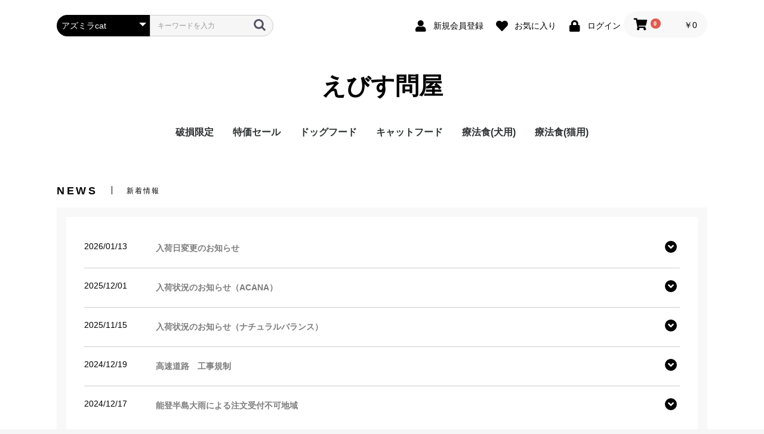

--- FILE ---
content_type: text/html; charset=UTF-8
request_url: https://ebisu-donya.com/ebisuya/products/list?category_id=40
body_size: 42966
content:
<!doctype html>
<html lang="ja">
<head prefix="og: http://ogp.me/ns# fb: http://ogp.me/ns/fb# product: http://ogp.me/ns/product#">
    <meta charset="utf-8">
    <meta name="viewport" content="width=device-width, initial-scale=1, shrink-to-fit=no">
    <meta name="eccube-csrf-token" content="B3S_Fwl_SOOr2_MaDFsBJ6ul_dGO19HGIgd_YJm4WRM">
    <title>えびす問屋 / アズミラcat</title>
                    
<meta property="og:type" content="article"/>
<meta property="og:site_name" content="えびす問屋"/>
                                    <meta property="og:url" content="https://ebisu-donya.com/ebisuya/products/list?category_id=40"/>
        <link rel="canonical" href="https://ebisu-donya.com/ebisuya/products/list?category_id=40" />
                
                        <link rel="icon" href="/ebisuya/html/user_data/assets/img/common/favicon.ico">
    <link rel="stylesheet" href="https://stackpath.bootstrapcdn.com/bootstrap/3.4.1/css/bootstrap.min.css" integrity="sha384-HSMxcRTRxnN+Bdg0JdbxYKrThecOKuH5zCYotlSAcp1+c8xmyTe9GYg1l9a69psu" crossorigin="anonymous">
    <link rel="stylesheet" href="https://use.fontawesome.com/releases/v5.3.1/css/all.css" integrity="sha384-mzrmE5qonljUremFsqc01SB46JvROS7bZs3IO2EmfFsd15uHvIt+Y8vEf7N7fWAU" crossorigin="anonymous">
    <link rel="stylesheet" href="//cdn.jsdelivr.net/jquery.slick/1.6.0/slick.css">
    <link rel="stylesheet" href="/ebisuya/html/template/default/assets/css/style.css">
        <script src="https://code.jquery.com/jquery-3.6.0.min.js" integrity="sha256-/xUj+3OJU5yExlq6GSYGSHk7tPXikynS7ogEvDej/m4=" crossorigin="anonymous"></script>
    <script>
        $(function() {
            $.ajaxSetup({
                'headers': {
                    'ECCUBE-CSRF-TOKEN': $('meta[name="eccube-csrf-token"]').attr('content')
                }
            });
        });
    </script>
                    <link rel="stylesheet" href="/ebisuya/html/user_data/assets/css/customize.css">
</head>
<body id="page_product_list" class="product_page">


<div class="ec-layoutRole">
                <div class="ec-layoutRole__header">
                <!-- ▼ヘッダー(商品検索・ログインナビ・カート) -->
            <div class="ec-headerNaviRole">
    <div class="ec-headerNaviRole__left">
        <div class="ec-headerNaviRole__search">
            
<div class="ec-headerSearch">
    <form method="get" class="searchform" action="/ebisuya/products/list">
        <div class="ec-headerSearch__category">
            <div class="ec-select ec-select_search">
                            <select name="category_id" class="category_id"><option value="">全ての商品</option><option value="1">破損限定</option><option value="14">特価セール</option><option value="15">ドッグフード</option><option value="33">　アカナ</option><option value="32">　アズミラ</option><option value="31">　アボダーム</option><option value="30">　イーグル</option><option value="28">　オリジン</option><option value="35">　グリニーズ</option><option value="27">　サイエンスダイエット</option><option value="26">　ソリッドゴールド</option><option value="38">　テイストオブザワイルド</option><option value="25">　ナチュラルチョイス/ニュートロ</option><option value="24">　ナチュラルバランス</option><option value="22">　ピナクル</option><option value="45">　ブルー</option><option value="21">　フローム</option><option value="36">　プロプラン</option><option value="20">　ユカヌバ</option><option value="18">キャットフード</option><option value="39">　アカナcat</option><option value="40" selected="selected">　アズミラcat</option><option value="41">　オリジンcat</option><option value="46">　テイストオブザワイルド</option><option value="42">　ソリッドゴールドcat</option><option value="43">　ナチュラルバランスcat</option><option value="16">療法食(犬用)</option><option value="17">療法食(猫用)</option></select>
    
            </div>
        </div>
        <div class="ec-headerSearch__keyword">
            <div class="ec-input">
                <input type="search" name="name" maxlength="50" class="search-name" placeholder="キーワードを入力" />
                <button class="ec-headerSearch__keywordBtn" type="submit">
                    <div class="ec-icon">
                        <img src="/ebisuya/html/template/default/assets/icon/search-dark.svg" alt="">
                    </div>
                </button>
            </div>
        </div>
    </form>
</div>

        </div>
        <div class="ec-headerRole__navSP">
            
<div class="ec-headerNavSP">
    <i class="fas fa-bars"></i>
</div>
        </div>
    </div>
    <div class="ec-headerNaviRole__right">
        <div class="ec-headerNaviRole__nav">
            
<div class="ec-headerNav">
            <div class="ec-headerNav__item">
            <a href="https://ebisu-donya.com/ebisuya/entry">
                <i class="ec-headerNav__itemIcon fas fa-user fa-fw"></i>
                <span class="ec-headerNav__itemLink">新規会員登録</span>
            </a>
        </div>
                    <div class="ec-headerNav__item">
                <a href="https://ebisu-donya.com/ebisuya/mypage/favorite">
                    <i class="ec-headerNav__itemIcon fas fa-heart fa-fw"></i>
                    <span class="ec-headerNav__itemLink">お気に入り</span>
                </a>
            </div>
                <div class="ec-headerNav__item">
            <a href="https://ebisu-donya.com/ebisuya/mypage/login">
                <i class="ec-headerNav__itemIcon fas fa-lock fa-fw"></i>
                <span class="ec-headerNav__itemLink">ログイン</span>
            </a>
        </div>
    </div>

        </div>
        <div class="ec-headerRole__cart">
            <div class="ec-cartNaviWrap">
    <div class="ec-cartNavi">
        <i class="ec-cartNavi__icon fas fa-shopping-cart">
            <span class="ec-cartNavi__badge">0</span>
        </i>
        <div class="ec-cartNavi__label">
            <div class="ec-cartNavi__price">￥0</div>
        </div>
    </div>
            <div class="ec-cartNaviNull">
            <div class="ec-cartNaviNull__message">
                <p>現在カート内に商品はございません。</p>
            </div>
        </div>
    </div>

        </div>
    </div>
</div>

        <!-- ▲ヘッダー(商品検索・ログインナビ・カート) -->
    <!-- ▼ロゴ -->
            <div class="ec-headerRole">
    <div class="ec-headerRole__title">
        <div class="ec-headerTitle">
            <div class="ec-headerTitle__title">
                <h1>
                    <a href="https://ebisu-donya.com/ebisuya/">
                        えびす問屋
                    </a>
                </h1>
            </div>
        </div>
    </div>
</div>

        <!-- ▲ロゴ -->
    <!-- ▼カテゴリナビ(PC) -->
            


<div class="ec-categoryNaviRole">
    <div class="ec-itemNav">
        <ul class="ec-itemNav__nav">
                            <li>
                            <a href="https://ebisu-donya.com/ebisuya/products/list?category_id=1">
        破損限定
    </a>
    
                </li>
                            <li>
                            <a href="https://ebisu-donya.com/ebisuya/products/list?category_id=14">
        特価セール
    </a>
    
                </li>
                            <li>
                            <a href="https://ebisu-donya.com/ebisuya/products/list?category_id=15">
        ドッグフード
    </a>
            <ul>
                            <li>
                            <a href="https://ebisu-donya.com/ebisuya/products/list?category_id=33">
        アカナ
    </a>
    
                </li>
                            <li>
                            <a href="https://ebisu-donya.com/ebisuya/products/list?category_id=32">
        アズミラ
    </a>
    
                </li>
                            <li>
                            <a href="https://ebisu-donya.com/ebisuya/products/list?category_id=31">
        アボダーム
    </a>
    
                </li>
                            <li>
                            <a href="https://ebisu-donya.com/ebisuya/products/list?category_id=30">
        イーグル
    </a>
    
                </li>
                            <li>
                            <a href="https://ebisu-donya.com/ebisuya/products/list?category_id=28">
        オリジン
    </a>
    
                </li>
                            <li>
                            <a href="https://ebisu-donya.com/ebisuya/products/list?category_id=35">
        グリニーズ
    </a>
    
                </li>
                            <li>
                            <a href="https://ebisu-donya.com/ebisuya/products/list?category_id=27">
        サイエンスダイエット
    </a>
    
                </li>
                            <li>
                            <a href="https://ebisu-donya.com/ebisuya/products/list?category_id=26">
        ソリッドゴールド
    </a>
    
                </li>
                            <li>
                            <a href="https://ebisu-donya.com/ebisuya/products/list?category_id=38">
        テイストオブザワイルド
    </a>
    
                </li>
                            <li>
                            <a href="https://ebisu-donya.com/ebisuya/products/list?category_id=25">
        ナチュラルチョイス/ニュートロ
    </a>
    
                </li>
                            <li>
                            <a href="https://ebisu-donya.com/ebisuya/products/list?category_id=24">
        ナチュラルバランス
    </a>
    
                </li>
                            <li>
                            <a href="https://ebisu-donya.com/ebisuya/products/list?category_id=22">
        ピナクル
    </a>
    
                </li>
                            <li>
                            <a href="https://ebisu-donya.com/ebisuya/products/list?category_id=45">
        ブルー
    </a>
    
                </li>
                            <li>
                            <a href="https://ebisu-donya.com/ebisuya/products/list?category_id=21">
        フローム
    </a>
    
                </li>
                            <li>
                            <a href="https://ebisu-donya.com/ebisuya/products/list?category_id=36">
        プロプラン
    </a>
    
                </li>
                            <li>
                            <a href="https://ebisu-donya.com/ebisuya/products/list?category_id=20">
        ユカヌバ
    </a>
    
                </li>
                    </ul>
    
                </li>
                            <li>
                            <a href="https://ebisu-donya.com/ebisuya/products/list?category_id=18">
        キャットフード
    </a>
            <ul>
                            <li>
                            <a href="https://ebisu-donya.com/ebisuya/products/list?category_id=39">
        アカナcat
    </a>
    
                </li>
                            <li>
                            <a href="https://ebisu-donya.com/ebisuya/products/list?category_id=40">
        アズミラcat
    </a>
    
                </li>
                            <li>
                            <a href="https://ebisu-donya.com/ebisuya/products/list?category_id=41">
        オリジンcat
    </a>
    
                </li>
                            <li>
                            <a href="https://ebisu-donya.com/ebisuya/products/list?category_id=46">
        テイストオブザワイルド
    </a>
    
                </li>
                            <li>
                            <a href="https://ebisu-donya.com/ebisuya/products/list?category_id=42">
        ソリッドゴールドcat
    </a>
    
                </li>
                            <li>
                            <a href="https://ebisu-donya.com/ebisuya/products/list?category_id=43">
        ナチュラルバランスcat
    </a>
    
                </li>
                    </ul>
    
                </li>
                            <li>
                            <a href="https://ebisu-donya.com/ebisuya/products/list?category_id=16">
        療法食(犬用)
    </a>
    
                </li>
                            <li>
                            <a href="https://ebisu-donya.com/ebisuya/products/list?category_id=17">
        療法食(猫用)
    </a>
    
                </li>
                    </ul>
    </div>
</div>

        <!-- ▲カテゴリナビ(PC) -->

        </div>
    
                <div class="ec-layoutRole__contentTop">
                <!-- ▼新着情報 -->
            
    <script>
        $(function() {
            $('.ec-newsRole__news').each(function() {
                var listLength = $(this).find('.ec-newsRole__newsItem').length;
                if (listLength > 5) {
                    $(this).find('.ec-newsRole__newsItem:gt(4)').each(function() {
                        $(this).hide();
                    });
                    $(this).append('<a id="news_readmore" class="ec-inlineBtn--top">more</a>');
                    var dispNum = 5;
                    $(this).find('#news_readmore').click(function() {
                        dispNum += 5;
                        $(this).parent().find('.ec-newsRole__newsItem:lt(' + dispNum + ')').show();
                        if (dispNum >= listLength) {
                            $(this).hide();
                        }
                    })
                }
            });

            $('.ec-newsRole__newsHeading').on('click', function() {
                $newsItem = $(this).parent('.ec-newsRole__newsItem');
                $newsDescription = $newsItem.children('.ec-newsRole__newsDescription');
                if ($newsDescription.css('display') == 'none') {
                    $newsItem.addClass('is_active');
                    $newsDescription.slideDown(300);
                } else {
                    $newsItem.removeClass('is_active');
                    $newsDescription.slideUp(300);
                }
                return false;
            });
        });
    </script>
<div class="ec-role">
    <div class="ec-newsRole">
        <div class="ec-secHeading">
            <span class="ec-secHeading__en">NEWS</span>
            <span class="ec-secHeading__line"></span>
            <span class="ec-secHeading__ja">新着情報</span>
        </div>
        <div class="ec-newsRole__news">
                            <div class="ec-newsRole__newsItem">
                    <div class="ec-newsRole__newsHeading">
                        <div class="ec-newsRole__newsDate">
                            2026/01/13
                        </div>
                        <div class="ec-newsRole__newsColumn">
                            <div class="ec-newsRole__newsTitle">
                                入荷日変更のお知らせ
                            </div>
                                                            <div class="ec-newsRole__newsClose">
                                    <a class="ec-newsRole__newsCloseBtn">
                                        <i class="fas fa-angle-down"></i>
                                    </a>
                                </div>
                                                    </div>
                    </div>
                    <div class="ec-newsRole__newsDescription">
                        ◆入荷予定変更のお知らせ◆<br />
次回は2026年2月中旬予定となりますので宜しくお願い致します。<br />
ご迷惑をお掛けし大変申し訳ございません。<br />
<br />
カナダ産オリジン・アカナにつきましては4月中の取り扱いを予定しておりますので<br />
こちらも宜しくお願い致します。
                                            </div>
                </div>
                            <div class="ec-newsRole__newsItem">
                    <div class="ec-newsRole__newsHeading">
                        <div class="ec-newsRole__newsDate">
                            2025/12/01
                        </div>
                        <div class="ec-newsRole__newsColumn">
                            <div class="ec-newsRole__newsTitle">
                                入荷状況のお知らせ（ACANA）
                            </div>
                                                            <div class="ec-newsRole__newsClose">
                                    <a class="ec-newsRole__newsCloseBtn">
                                        <i class="fas fa-angle-down"></i>
                                    </a>
                                </div>
                                                    </div>
                    </div>
                    <div class="ec-newsRole__newsDescription">
                        12月上旬入荷予定分が現地米国にてキャンセルとなってしまい、<br />
そのため次回は１月中旬の入荷予定となります。<br />
ご迷惑をお返し大変申し訳ございません。<br />
<br />
2026年春より別途◆カナダ産◆の取り扱いを開始予定となります。
                                            </div>
                </div>
                            <div class="ec-newsRole__newsItem">
                    <div class="ec-newsRole__newsHeading">
                        <div class="ec-newsRole__newsDate">
                            2025/11/15
                        </div>
                        <div class="ec-newsRole__newsColumn">
                            <div class="ec-newsRole__newsTitle">
                                入荷状況のお知らせ（ナチュラルバランス）
                            </div>
                                                            <div class="ec-newsRole__newsClose">
                                    <a class="ec-newsRole__newsCloseBtn">
                                        <i class="fas fa-angle-down"></i>
                                    </a>
                                </div>
                                                    </div>
                    </div>
                    <div class="ec-newsRole__newsDescription">
                        11月下旬入荷予定分が現地米国にてキャンセルとなってしまい、<br />
次回は１月下旬予定となりますのでお知らせ致します。<br />
ご迷惑をお返し大変申し訳ございません。
                                            </div>
                </div>
                            <div class="ec-newsRole__newsItem">
                    <div class="ec-newsRole__newsHeading">
                        <div class="ec-newsRole__newsDate">
                            2024/12/19
                        </div>
                        <div class="ec-newsRole__newsColumn">
                            <div class="ec-newsRole__newsTitle">
                                高速道路　工事規制
                            </div>
                                                            <div class="ec-newsRole__newsClose">
                                    <a class="ec-newsRole__newsCloseBtn">
                                        <i class="fas fa-angle-down"></i>
                                    </a>
                                </div>
                                                    </div>
                    </div>
                    <div class="ec-newsRole__newsDescription">
                        全国の高速道路リニューアル工事の影響により、お届け日程に後れが出る場合がございます。<br />
お客様には大変ご迷惑をお掛け致しますがご了承くださいませ。
                                            </div>
                </div>
                            <div class="ec-newsRole__newsItem">
                    <div class="ec-newsRole__newsHeading">
                        <div class="ec-newsRole__newsDate">
                            2024/12/17
                        </div>
                        <div class="ec-newsRole__newsColumn">
                            <div class="ec-newsRole__newsTitle">
                                能登半島大雨による注文受付不可地域
                            </div>
                                                            <div class="ec-newsRole__newsClose">
                                    <a class="ec-newsRole__newsCloseBtn">
                                        <i class="fas fa-angle-down"></i>
                                    </a>
                                </div>
                                                    </div>
                    </div>
                    <div class="ec-newsRole__newsDescription">
                        お荷物のお預かりとお届けを停止している地域　【大雨の影響】<br />
・全国　⇔　石川県　輪島市の一部、珠洲市の一部、鳳珠郡能登町（北河内）を発着するお荷物
                                            </div>
                </div>
                    </div>
    </div>
</div>
        <!-- ▲新着情報 -->

        </div>
    
    <div class="ec-layoutRole__contents">
                
                
        <div class="ec-layoutRole__main">
                        
                                    <div class="ec-searchnavRole">
            <form name="form1" id="form1" method="get" action="?">
                                    <input type="hidden" id="mode"
                           name="mode"
                           />
                                    <input type="hidden" id="category_id"
                           name="category_id"
                           value="40" />
                                    <input type="hidden" id="name"
                           name="name"
                           />
                                    <input type="hidden" id="pageno"
                           name="pageno"
                           />
                                    <input type="hidden" id="disp_number"
                           name="disp_number"
                           value="0" />
                                    <input type="hidden" id="orderby"
                           name="orderby"
                           value="0" />
                            </form>
            <div class="ec-searchnavRole__topicpath">
                <ol class="ec-topicpath">
                    <li class="ec-topicpath__item"><a href="https://ebisu-donya.com/ebisuya/products/list">全て</a>
                    </li>
                                                                        <li class="ec-topicpath__divider">|</li>
                            <li class="ec-topicpath__item"><a
                                        href="https://ebisu-donya.com/ebisuya/products/list?category_id=18">キャットフード</a>
                            </li>
                                                    <li class="ec-topicpath__divider">|</li>
                            <li class="ec-topicpath__item--active"><a
                                        href="https://ebisu-donya.com/ebisuya/products/list?category_id=40">アズミラcat</a>
                            </li>
                                                                                </ol>
            </div>
            <div class="ec-searchnavRole__infos">
                <div class="ec-searchnavRole__counter">
                                            <span class="ec-font-bold">1件</span><span>の商品が見つかりました</span>
                                    </div>
                                    <div class="ec-searchnavRole__actions">
                        <div class="ec-select">
                            <select id="" name="disp_number" class="disp-number form-control"><option value="0">20件</option><option value="1">40件</option><option value="2">60件</option></select>
                            <select id="" name="orderby" class="order-by form-control"><option value="0">おすすめ順</option><option value="1">価格が低い順</option><option value="2">価格が高い順</option><option value="3">新着順</option></select>
                        </div>
                    </div>
                            </div>
        </div>
                    <div class="ec-shelfRole">
                <ul class="ec-shelfGrid">
                                            <li class="ec-shelfGrid__item">
                            <a href="https://ebisu-donya.com/ebisuya/products/detail/152">
                                <p class="ec-shelfGrid__item-image">
                                    <img src="/ebisuya/html/upload/save_image/no_image_product.png" alt="アズミラ　キャットフォーミュラ(猫用) 6.79kg" loading="lazy">
                                </p>
                                <p>アズミラ　キャットフォーミュラ(猫用) 6.79kg</p>
                                                                <p class="price02-default">
                                                                            ￥6,270
                                                                    </p>
                            </a>

                                                            <div class="ec-productRole__btn">
                                    <button type="button" class="ec-blockBtn--action" disabled="disabled">
                                        ただいま品切れ中です。
                                    </button>
                                </div>
                                                    </li>
                                    </ul>
            </div>
            <div class="ec-modal">
                <div class="ec-modal-overlay">
                    <div class="ec-modal-wrap">
                        <span class="ec-modal-close"><span class="ec-icon"><img src="/ebisuya/html/template/default/assets/icon/cross-dark.svg" alt=""/></span></span>
                        <div id="ec-modal-header" class="text-center">カートに追加しました。</div>
                        <div class="ec-modal-box">
                            <div class="ec-role">
                                <span class="ec-inlineBtn--cancel">お買い物を続ける</span>
                                <a href="https://ebisu-donya.com/ebisuya/cart" class="ec-inlineBtn--action">カートへ進む</a>
                            </div>
                        </div>
                    </div>
                </div>
            </div>
            <div class="ec-pagerRole">
                            </div>
            
                                </div>

                    </div>

        
                <div class="ec-layoutRole__footer">
                <!-- ▼フッター -->
            <div class="ec-footerRole">
    <div class="ec-footerRole__inner">
        <ul class="ec-footerNavi">

            <li class="ec-footerNavi__link">
                <a href="https://ebisu-donya.com/ebisuya/guide">ご利用ガイド(送料・お支払方法）</a>
            </li>



            <li class="ec-footerNavi__link">
                <a href="https://ebisu-donya.com/ebisuya/help/about">当サイトについて</a>
            </li>
            <li class="ec-footerNavi__link">
                <a href="https://ebisu-donya.com/ebisuya/help/privacy">プライバシーポリシー</a>
            </li>
            <li class="ec-footerNavi__link">
                <a href="https://ebisu-donya.com/ebisuya/help/tradelaw">特定商取引法に基づく表記</a>
            </li>
            <li class="ec-footerNavi__link">
                <a href="https://ebisu-donya.com/ebisuya/contact">お問い合わせ</a>
            </li>
        </ul>
        <div class="ec-footerTitle">
            <div class="ec-footerTitle__logo">
                <a href="https://ebisu-donya.com/ebisuya/">えびす問屋</a>
            </div>
            <div class="ec-footerTitle__copyright">copyright (c) えびす問屋 all rights reserved.</div>
        </div>
    </div>
</div>
        <!-- ▲フッター -->

        </div>
    </div><!-- ec-layoutRole -->

<div class="ec-overlayRole"></div>
<div class="ec-drawerRoleClose"><i class="fas fa-times"></i></div>
<div class="ec-drawerRole">
                    <!-- ▼商品検索 -->
            
<div class="ec-headerSearch">
    <form method="get" class="searchform" action="/ebisuya/products/list">
        <div class="ec-headerSearch__category">
            <div class="ec-select ec-select_search">
                            <select name="category_id" class="category_id"><option value="">全ての商品</option><option value="1">破損限定</option><option value="14">特価セール</option><option value="15">ドッグフード</option><option value="33">　アカナ</option><option value="32">　アズミラ</option><option value="31">　アボダーム</option><option value="30">　イーグル</option><option value="28">　オリジン</option><option value="35">　グリニーズ</option><option value="27">　サイエンスダイエット</option><option value="26">　ソリッドゴールド</option><option value="38">　テイストオブザワイルド</option><option value="25">　ナチュラルチョイス/ニュートロ</option><option value="24">　ナチュラルバランス</option><option value="22">　ピナクル</option><option value="45">　ブルー</option><option value="21">　フローム</option><option value="36">　プロプラン</option><option value="20">　ユカヌバ</option><option value="18">キャットフード</option><option value="39">　アカナcat</option><option value="40" selected="selected">　アズミラcat</option><option value="41">　オリジンcat</option><option value="46">　テイストオブザワイルド</option><option value="42">　ソリッドゴールドcat</option><option value="43">　ナチュラルバランスcat</option><option value="16">療法食(犬用)</option><option value="17">療法食(猫用)</option></select>
    
            </div>
        </div>
        <div class="ec-headerSearch__keyword">
            <div class="ec-input">
                <input type="search" name="name" maxlength="50" class="search-name" placeholder="キーワードを入力" />
                <button class="ec-headerSearch__keywordBtn" type="submit">
                    <div class="ec-icon">
                        <img src="/ebisuya/html/template/default/assets/icon/search-dark.svg" alt="">
                    </div>
                </button>
            </div>
        </div>
    </form>
</div>

        <!-- ▲商品検索 -->
    <!-- ▼カテゴリナビ(SP) -->
            


<div class="ec-headerCategoryArea">
    <div class="ec-headerCategoryArea__heading">
        <p>カテゴリ一覧</p>
    </div>
    <div class="ec-itemNav">
        <ul class="ec-itemNav__nav">
                            <li>
                            <a href="https://ebisu-donya.com/ebisuya/products/list?category_id=1">
        破損限定
    </a>
    
                </li>
                            <li>
                            <a href="https://ebisu-donya.com/ebisuya/products/list?category_id=14">
        特価セール
    </a>
    
                </li>
                            <li>
                            <a href="https://ebisu-donya.com/ebisuya/products/list?category_id=15">
        ドッグフード
    </a>
            <ul>
                            <li>
                            <a href="https://ebisu-donya.com/ebisuya/products/list?category_id=33">
        アカナ
    </a>
    
                </li>
                            <li>
                            <a href="https://ebisu-donya.com/ebisuya/products/list?category_id=32">
        アズミラ
    </a>
    
                </li>
                            <li>
                            <a href="https://ebisu-donya.com/ebisuya/products/list?category_id=31">
        アボダーム
    </a>
    
                </li>
                            <li>
                            <a href="https://ebisu-donya.com/ebisuya/products/list?category_id=30">
        イーグル
    </a>
    
                </li>
                            <li>
                            <a href="https://ebisu-donya.com/ebisuya/products/list?category_id=28">
        オリジン
    </a>
    
                </li>
                            <li>
                            <a href="https://ebisu-donya.com/ebisuya/products/list?category_id=35">
        グリニーズ
    </a>
    
                </li>
                            <li>
                            <a href="https://ebisu-donya.com/ebisuya/products/list?category_id=27">
        サイエンスダイエット
    </a>
    
                </li>
                            <li>
                            <a href="https://ebisu-donya.com/ebisuya/products/list?category_id=26">
        ソリッドゴールド
    </a>
    
                </li>
                            <li>
                            <a href="https://ebisu-donya.com/ebisuya/products/list?category_id=38">
        テイストオブザワイルド
    </a>
    
                </li>
                            <li>
                            <a href="https://ebisu-donya.com/ebisuya/products/list?category_id=25">
        ナチュラルチョイス/ニュートロ
    </a>
    
                </li>
                            <li>
                            <a href="https://ebisu-donya.com/ebisuya/products/list?category_id=24">
        ナチュラルバランス
    </a>
    
                </li>
                            <li>
                            <a href="https://ebisu-donya.com/ebisuya/products/list?category_id=22">
        ピナクル
    </a>
    
                </li>
                            <li>
                            <a href="https://ebisu-donya.com/ebisuya/products/list?category_id=45">
        ブルー
    </a>
    
                </li>
                            <li>
                            <a href="https://ebisu-donya.com/ebisuya/products/list?category_id=21">
        フローム
    </a>
    
                </li>
                            <li>
                            <a href="https://ebisu-donya.com/ebisuya/products/list?category_id=36">
        プロプラン
    </a>
    
                </li>
                            <li>
                            <a href="https://ebisu-donya.com/ebisuya/products/list?category_id=20">
        ユカヌバ
    </a>
    
                </li>
                    </ul>
    
                </li>
                            <li>
                            <a href="https://ebisu-donya.com/ebisuya/products/list?category_id=18">
        キャットフード
    </a>
            <ul>
                            <li>
                            <a href="https://ebisu-donya.com/ebisuya/products/list?category_id=39">
        アカナcat
    </a>
    
                </li>
                            <li>
                            <a href="https://ebisu-donya.com/ebisuya/products/list?category_id=40">
        アズミラcat
    </a>
    
                </li>
                            <li>
                            <a href="https://ebisu-donya.com/ebisuya/products/list?category_id=41">
        オリジンcat
    </a>
    
                </li>
                            <li>
                            <a href="https://ebisu-donya.com/ebisuya/products/list?category_id=46">
        テイストオブザワイルド
    </a>
    
                </li>
                            <li>
                            <a href="https://ebisu-donya.com/ebisuya/products/list?category_id=42">
        ソリッドゴールドcat
    </a>
    
                </li>
                            <li>
                            <a href="https://ebisu-donya.com/ebisuya/products/list?category_id=43">
        ナチュラルバランスcat
    </a>
    
                </li>
                    </ul>
    
                </li>
                            <li>
                            <a href="https://ebisu-donya.com/ebisuya/products/list?category_id=16">
        療法食(犬用)
    </a>
    
                </li>
                            <li>
                            <a href="https://ebisu-donya.com/ebisuya/products/list?category_id=17">
        療法食(猫用)
    </a>
    
                </li>
                    </ul>
    </div>
</div>

        <!-- ▲カテゴリナビ(SP) -->
    <!-- ▼ログインナビ(SP) -->
            
<div class="ec-headerLinkArea">
    <div class="ec-headerLink__list">
        <a class="ec-headerLink__item" href="https://ebisu-donya.com/ebisuya/cart">
            <div class="ec-headerLink__icon">
                <i class="fas fa-shopping-cart fa-fw"></i>
            </div>
            <span>カートを見る</span>
        </a>
                    <a class="ec-headerLink__item" href="https://ebisu-donya.com/ebisuya/entry">
                <div class="ec-headerLink__icon">
                    <i class="fas fa-user fa-fw"></i>
                </div>
                <span>新規会員登録</span>
            </a>
                            <a class="ec-headerLink__item" href="https://ebisu-donya.com/ebisuya/mypage/favorite">
                    <div class="ec-headerLink__icon">
                        <i class="fas fa-heart fa-fw"></i>
                    </div>
                    <span>お気に入り</span>
                </a>
                        <a class="ec-headerLink__item" href="https://ebisu-donya.com/ebisuya/mypage/login">
                <div class="ec-headerLink__icon">
                    <i class="fas fa-lock fa-fw"></i>
                </div>
                <span>ログイン</span>
            </a>
                <a class="ec-headerLink__item" href="https://ebisu-donya.com/ebisuya/">
            <div class="ec-headerLink__icon">
                <i class="fas fa-home fa-fw"></i>
            </div>
            <span>ホームに戻る</span>
        </a>
    </div>
</div>

        <!-- ▲ログインナビ(SP) -->

    </div>
<div class="ec-blockTopBtn pagetop">ページトップへ</div>
<script src="https://stackpath.bootstrapcdn.com/bootstrap/3.4.1/js/bootstrap.min.js" integrity="sha384-aJ21OjlMXNL5UyIl/XNwTMqvzeRMZH2w8c5cRVpzpU8Y5bApTppSuUkhZXN0VxHd" crossorigin="anonymous"></script>
<script src="https://cdn.jsdelivr.net/jquery.slick/1.6.0/slick.min.js"></script>
<script>
var eccube_lang = {
    'common.delete_confirm': "削除してもよろしいですか?",
    'front.product.out_of_stock': "ただいま品切れ中です。",
};
</script>
<script src="/ebisuya/html/template/default/assets/js/function.js"></script>
<script src="/ebisuya/html/template/default/assets/js/eccube.js"></script>
    <script>
        eccube.productsClassCategories = {
                        "152": {"__unselected":{"__unselected":{"name":"\u9078\u629e\u3057\u3066\u304f\u3060\u3055\u3044","product_class_id":""}},"__unselected2":{"#":{"classcategory_id2":"","name":"","stock_find":false,"price01":"","price02":"5,700","price01_inc_tax":"","price02_inc_tax":"6,270","price01_with_currency":"","price02_with_currency":"\uffe55,700","price01_inc_tax_with_currency":"","price02_inc_tax_with_currency":"\uffe56,270","product_class_id":"87","product_code":"AZC02","sale_type":"1"}}}                    };

        $(function() {

            // 表示件数を変更
            $('.disp-number').change(function() {
                var dispNumber = $(this).val();
                $('#disp_number').val(dispNumber);
                $('#pageno').val(1);
                $("#form1").submit();
            });

            // 並び順を変更
            $('.order-by').change(function() {
                var orderBy = $(this).val();
                $('#orderby').val(orderBy);
                $('#pageno').val(1);
                $("#form1").submit();
            });

            $('.add-cart').on('click', function(e) {
                var $form = $(this).parents('li').find('form');

                // 個数フォームのチェック
                var $quantity = $form.parent().find('.quantity');
                if ($quantity.val() < 1) {
                    $quantity[0].setCustomValidity('1以上で入力してください。');
                    setTimeout(function() {
                        loadingOverlay('hide');
                    }, 100);
                    return true;
                } else {
                    $quantity[0].setCustomValidity('');
                }
                e.preventDefault();
                $.ajax({
                    url: $form.attr('action'),
                    type: $form.attr('method'),
                    data: $form.serialize(),
                    dataType: 'json',
                    beforeSend: function(xhr, settings) {
                        // Buttonを無効にする
                        $('.add-cart').prop('disabled', true);
                    }
                }).done(function(data) {
                    // レスポンス内のメッセージをalertで表示
                    $.each(data.messages, function() {
                        $('#ec-modal-header').html(this);
                    });

                    $('.ec-modal').show()

                    // カートブロックを更新する
                    $.ajax({
                        url: 'https://ebisu-donya.com/ebisuya/block/cart',
                        type: 'GET',
                        dataType: 'html'
                    }).done(function(html) {
                        $('.ec-headerRole__cart').html(html);
                    });
                }).fail(function(data) {
                    alert('カートへの追加に失敗しました。');
                }).always(function(data) {
                    // Buttonを有効にする
                    $('.add-cart').prop('disabled', false);
                });
            });
        });

        $('.ec-modal-wrap').on('click', function(e) {
            // モーダル内の処理は外側にバブリングさせない
            e.stopPropagation();
        });
        $('.ec-modal-overlay, .ec-modal, .ec-modal-close, .ec-inlineBtn--cancel').on('click', function() {
            $('.ec-modal').hide()
        });
    </script>
    <script src="/ebisuya/html/user_data/assets/js/customize.js"></script>
</body>
</html>
